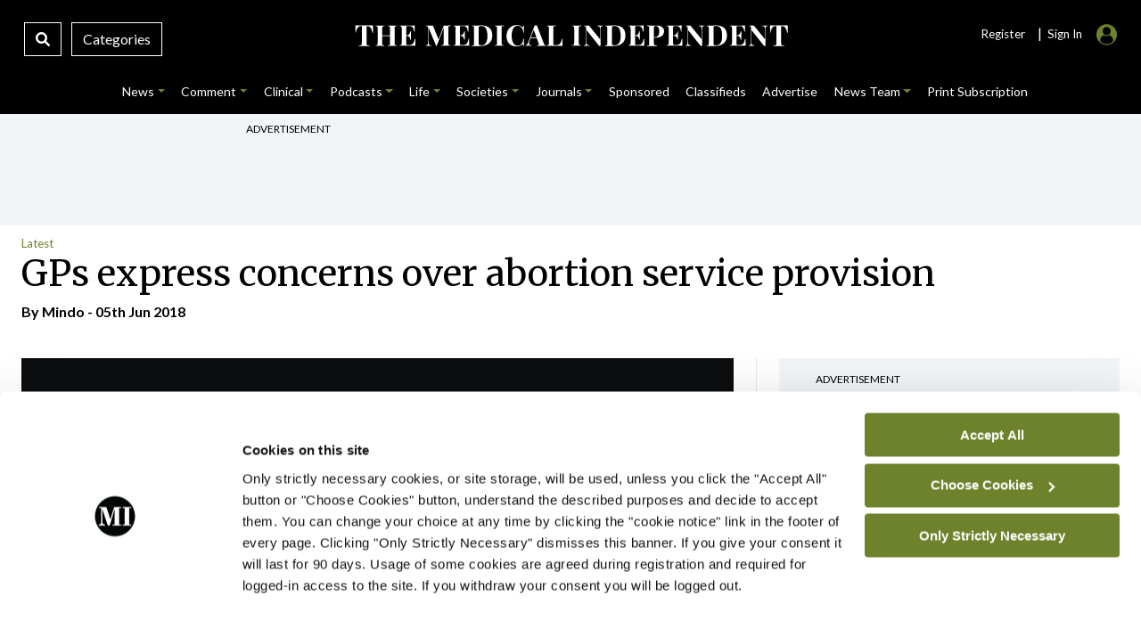

--- FILE ---
content_type: application/x-javascript
request_url: https://consent.cookiebot.com/b3215510-c9c3-4542-befb-6b57fa54cd15/cdreport.js?referer=www.medicalindependent.ie
body_size: 4207
content:
CookieDeclaration.culture = 'en';
CookieDeclaration.userCulture = 'en-GB';
CookieDeclaration.lastUpdatedDate = 1766651192930;
CookieDeclaration.InjectCookieDeclaration('<style type="text/css">			.CookieDeclarationDialogText, .CookieDeclarationIntro, .CookieDeclarationLastUpdated { margin: 0 0 14px 0 }			.CookieDeclarationType { display: block; margin: 12px 0 12px 0; padding:8px 8px 0 8px; border: 1px solid #333333; vertical-align: top; }			.CookieDeclarationTypeHeader { font-weight: bold; }			.CookieDeclarationTypeDescription { margin: 2px 0 16px 0; }			.CookieDeclarationTable { table-layout: fixed; width: 100%; border-collapse: collapse; border-spacing: 0; margin: 0 0 18px 0; padding: 0; border: 0; font-size: 100%; font: inherit; vertical-align: baseline; }			.CookieDeclarationTableHeader { font-weight: bold; border-bottom: 1px solid #777777; text-align: left; padding: 4px; overflow:hidden; }			.CookieDeclarationTableHeader[dir=\'rtl\'] { text-align: right; }			.CookieDeclarationTableCell { text-overflow: ellipsis; word-wrap: break-word; border-bottom: 1px solid #777777; vertical-align: top; padding: 4px 4px 5px 4px; }			#CookieDeclarationUserStatusLabelConsentId { text-overflow: ellipsis; word-wrap: break-word; }			#CookieDeclarationUserStatusLabel dt, #CookieDeclarationUserStatusLabel dd { display: inline-block; }			#CookieDeclarationUserStatusLabel dt { padding-right: 4px; font-weight: 400; margin-left: 0; margin-bottom: .5rem; }			@media all and (max-width: 600px) { .CookieDeclaration table.CookieDeclarationTable tr td:nth-child(n+5), .CookieDeclaration table.CookieDeclarationTable tr th:nth-child(n+5), .CookieDeclaration table.CookieDeclarationTable colgroup col:nth-child(n+5){ display: none; }}		</style><div class="CookieDeclaration" lang="en" dir="ltr">  <p class="CookieDeclarationDialogText">Cookies on this site. <p style="">Only strictly necessary cookies, or site storage, will be used, unless you click the "Accept All" button or "Choose Cookies" button, understand the described purposes and decide to accept them. You can change your choice at any time by clicking the "cookie notice" link in the footer of every page. Clicking "Only Strictly Necessary" dismisses this banner. If you give your consent it will last for 90 days.&nbsp;Usage of some cookies are agreed during registration and required for logged-in access to the site. If you withdraw your consent you will be logged out. </p><p style="">&nbsp;</p></p>  <p class="CookieDeclarationIntro">  </p>  <p>Your consent applies to the following domains: www.medicalindependent.ie</p>  <div id="CookieDeclarationUserStatusPanel" style="display: none; margin: 18px 0 0 0" data-responseMode="inlineoptin" data-dialogtemplate="bottom-v2_white" style="margin-top: 12px; margin-bottom: 12px;"><div id="CookieDeclarationUserStatusLabel" style="display: block"><div id="CookieDeclarationUserStatusLabelOff" style="display: none;">Your current state: Deny.&nbsp;</div><div id="CookieDeclarationUserStatusLabelOffDoNotSell" style="display: none;">Your current state: Do not sell or share my personal information.&nbsp;</div><div id="CookieDeclarationUserStatusLabelMulti" style="display: none;">Your current state: Allow selection&nbsp;(Strictly Necessary<span id="CookieDeclarationUserStatusLabelMultiSettingsPref" style="display: none;">, Preferences</span><span id="CookieDeclarationUserStatusLabelMultiSettingsStat" style="display: none;">, Analytics</span><span id="CookieDeclarationUserStatusLabelMultiSettingsMark" style="display: none;">, Marketing</span>).&nbsp;</div><div id="CookieDeclarationUserStatusLabelOn" style="display: none;">Your current state: Allow all.&nbsp;</div><p style="display:none" id="CookieDeclarationConsentIdAndDate"><span style="display:block">Your consent ID: <span id=CookieDeclarationUserStatusLabelConsentId></span></span><span style="display:block">Consent date: <span id=CookieDeclarationUserStatusLabelConsentDate></span></span></p></div><div id="CookieDeclarationChangeConsent" style="display: block"><a id="CookieDeclarationChangeConsentChange" href="#">Change your consent</a><span id="CookieDeclarationUserStatusLabelWithdraw" style="display: none;">&nbsp;&nbsp;|&nbsp;&nbsp;<a id="CookieDeclarationChangeConsentWithdraw" href="#">Withdraw your consent</a></span></div><div id="CookieDeclarationDoNotSell" style="display: none"><a id="CookieDeclarationChangeConsentDoNotSell" href="#">Do not sell or share my personal information</a></div></div><br><p class="CookieDeclarationLastUpdated">Cookie declaration last updated on [#LOCALIZED_CRAWLDATE#] by <a href="https://www.cookiebot.com" target="_blank" rel="noopener" title="Cookiebot">Cookiebot</a>:			</p>  <div class="CookieDeclarationType" lang="en" dir="ltr">    <p class="CookieDeclarationTypeHeader">Strictly Necessary (8)				</p>    <p class="CookieDeclarationTypeDescription">Strictly Necessary cookies help make a website usable by enabling basic functions like page navigation and access to secure areas of the website. The website cannot function properly without these cookies.</p>    <table class="CookieDeclarationTable">      <colgroup>        <col style="width: 20%">        <col style="width: 20%">        <col style="width: 30%">        <col style="width: 15%">        <col style="width: 15%">      </colgroup>      <thead>        <tr>          <th scope="col" class="CookieDeclarationTableHeader" dir="ltr">Name</th>          <th scope="col" class="CookieDeclarationTableHeader" dir="ltr">Provider</th>          <th scope="col" class="CookieDeclarationTableHeader" dir="ltr">Purpose</th>          <th scope="col" class="CookieDeclarationTableHeader" dir="ltr">Maximum Storage Duration</th>          <th scope="col" class="CookieDeclarationTableHeader" dir="ltr">Type</th>        </tr>      </thead>      <tr>        <td class="CookieDeclarationTableCell">__cf_bm</td>        <td class="CookieDeclarationTableCell">med-ilearning.eu</td>        <td class="CookieDeclarationTableCell">This cookie is used to distinguish between humans and bots. This is beneficial for the website, in order to make valid reports on the use of their website.</td>        <td class="CookieDeclarationTableCell">1 day</td>        <td class="CookieDeclarationTableCell">HTTP Cookie</td>      </tr>      <tr>        <td class="CookieDeclarationTableCell">CookieConsent</td>        <td class="CookieDeclarationTableCell"><a target="_blank" rel="noopener noreferrer nofollow" href="https://www.cookiebot.com/goto/privacy-policy/" title="Cookiebot\'s privacy policy">Cookiebot</a></td>        <td class="CookieDeclarationTableCell">Stores the user&#39;s cookie consent state for the current domain</td>        <td class="CookieDeclarationTableCell">1 year</td>        <td class="CookieDeclarationTableCell">HTTP Cookie</td>      </tr>      <tr>        <td class="CookieDeclarationTableCell">datadome</td>        <td class="CookieDeclarationTableCell"><a target="_blank" rel="noopener noreferrer nofollow" href="https://soundcloud.com/pages/privacy" title="Soundcloud\'s privacy policy">Soundcloud</a></td>        <td class="CookieDeclarationTableCell">Used in context with the website&#39;s BotManager. The BotManager detects, categorizes and compiles reports on potential bots trying to access the website.</td>        <td class="CookieDeclarationTableCell">Session</td>        <td class="CookieDeclarationTableCell">HTTP Cookie</td>      </tr>      <tr>        <td class="CookieDeclarationTableCell">iutk</td>        <td class="CookieDeclarationTableCell"><a target="_blank" rel="noopener noreferrer nofollow" href="https://issuu.com/legal/privacy" title="Issuu\'s privacy policy">Issuu</a></td>        <td class="CookieDeclarationTableCell">This cookie shows are e-publications. Recognises the user&#39;s device and what Issuu documents have been read.</td>        <td class="CookieDeclarationTableCell">Session</td>        <td class="CookieDeclarationTableCell">HTTP Cookie</td>      </tr>      <tr>        <td class="CookieDeclarationTableCell">ppwp_wp_session</td>        <td class="CookieDeclarationTableCell">www.medicalindependent.ie</td>        <td class="CookieDeclarationTableCell">Preserves users states across page requests.</td>        <td class="CookieDeclarationTableCell">1 day</td>        <td class="CookieDeclarationTableCell">HTTP Cookie</td>      </tr>      <tr>        <td class="CookieDeclarationTableCell">sc_anonymous_id</td>        <td class="CookieDeclarationTableCell">widget.sndcdn.com</td>        <td class="CookieDeclarationTableCell">Used in context with the 3D-view-function on the website.</td>        <td class="CookieDeclarationTableCell">10 years</td>        <td class="CookieDeclarationTableCell">HTTP Cookie</td>      </tr>      <tr>        <td class="CookieDeclarationTableCell">webdraw_ip</td>        <td class="CookieDeclarationTableCell">www.medicalindependent.ie</td>        <td class="CookieDeclarationTableCell">Pending</td>        <td class="CookieDeclarationTableCell">30 days</td>        <td class="CookieDeclarationTableCell">HTTP Cookie</td>      </tr>      <tr>        <td class="CookieDeclarationTableCell">webdraw_posts</td>        <td class="CookieDeclarationTableCell">www.medicalindependent.ie</td>        <td class="CookieDeclarationTableCell">Pending</td>        <td class="CookieDeclarationTableCell">30 days</td>        <td class="CookieDeclarationTableCell">HTTP Cookie</td>      </tr>    </table>  </div>  <div class="CookieDeclarationType" lang="en" dir="ltr">    <p class="CookieDeclarationTypeHeader">Preferences (1)				</p>    <p class="CookieDeclarationTypeDescription">Preference cookies enable a website to remember information that changes the way the website behaves or looks, like your preferred language or the region that you are in.</p>    <table class="CookieDeclarationTable">      <colgroup>        <col style="width: 20%">        <col style="width: 20%">        <col style="width: 30%">        <col style="width: 15%">        <col style="width: 15%">      </colgroup>      <thead>        <tr>          <th scope="col" class="CookieDeclarationTableHeader" dir="ltr">Name</th>          <th scope="col" class="CookieDeclarationTableHeader" dir="ltr">Provider</th>          <th scope="col" class="CookieDeclarationTableHeader" dir="ltr">Purpose</th>          <th scope="col" class="CookieDeclarationTableHeader" dir="ltr">Maximum Storage Duration</th>          <th scope="col" class="CookieDeclarationTableHeader" dir="ltr">Type</th>        </tr>      </thead>      <tr>        <td class="CookieDeclarationTableCell">__sharethis_cookie_test__</td>        <td class="CookieDeclarationTableCell"><a target="_blank" rel="noopener noreferrer nofollow" href="https://sharethis.com/privacy/" title="Sharethis\'s privacy policy">Sharethis</a></td>        <td class="CookieDeclarationTableCell">This cookie allows you to share our articles to your social media platforms. </td>        <td class="CookieDeclarationTableCell">Session</td>        <td class="CookieDeclarationTableCell">HTTP Cookie</td>      </tr>    </table>  </div>  <div class="CookieDeclarationType" lang="en" dir="ltr">    <p class="CookieDeclarationTypeHeader">Analytics (7)				</p>    <p class="CookieDeclarationTypeDescription">Statistic cookies help website owners to understand how visitors interact with websites by collecting and reporting information anonymously.</p>    <table class="CookieDeclarationTable">      <colgroup>        <col style="width: 20%">        <col style="width: 20%">        <col style="width: 30%">        <col style="width: 15%">        <col style="width: 15%">      </colgroup>      <thead>        <tr>          <th scope="col" class="CookieDeclarationTableHeader" dir="ltr">Name</th>          <th scope="col" class="CookieDeclarationTableHeader" dir="ltr">Provider</th>          <th scope="col" class="CookieDeclarationTableHeader" dir="ltr">Purpose</th>          <th scope="col" class="CookieDeclarationTableHeader" dir="ltr">Maximum Storage Duration</th>          <th scope="col" class="CookieDeclarationTableHeader" dir="ltr">Type</th>        </tr>      </thead>      <tr>        <td class="CookieDeclarationTableCell">_ga					[x3]				</td>        <td class="CookieDeclarationTableCell"><a target="_blank" rel="noopener noreferrer nofollow" href="https://business.safety.google/privacy/" title="Google\'s privacy policy">Google</a></td>        <td class="CookieDeclarationTableCell">Used to send data to Google Analytics about the visitor&#39;s device and behavior. Tracks the visitor across devices and marketing channels.</td>        <td class="CookieDeclarationTableCell">2 years</td>        <td class="CookieDeclarationTableCell">HTTP Cookie</td>      </tr>      <tr>        <td class="CookieDeclarationTableCell">_ga_#					[x3]				</td>        <td class="CookieDeclarationTableCell"><a target="_blank" rel="noopener noreferrer nofollow" href="https://business.safety.google/privacy/" title="Google\'s privacy policy">Google</a></td>        <td class="CookieDeclarationTableCell">Used to send data to Google Analytics about the visitor&#39;s device and behavior. Tracks the visitor across devices and marketing channels.</td>        <td class="CookieDeclarationTableCell">2 years</td>        <td class="CookieDeclarationTableCell">HTTP Cookie</td>      </tr>      <tr>        <td class="CookieDeclarationTableCell">number(#)</td>        <td class="CookieDeclarationTableCell"><a target="_blank" rel="noopener noreferrer nofollow" href="https://soundcloud.com/pages/privacy" title="Soundcloud\'s privacy policy">Soundcloud</a></td>        <td class="CookieDeclarationTableCell">Used to track user’s interaction with embedded content.</td>        <td class="CookieDeclarationTableCell">Session</td>        <td class="CookieDeclarationTableCell">HTML Local Storage</td>      </tr>    </table>  </div>  <div class="CookieDeclarationType" lang="en" dir="ltr">    <p class="CookieDeclarationTypeHeader">Marketing (12)				</p>    <p class="CookieDeclarationTypeDescription">Marketing cookies are used to track visitors across websites. The intention is to display ads that are relevant and engaging for the individual user and thereby more valuable for publishers and third party advertisers.</p>    <table class="CookieDeclarationTable">      <colgroup>        <col style="width: 20%">        <col style="width: 20%">        <col style="width: 30%">        <col style="width: 15%">        <col style="width: 15%">      </colgroup>      <thead>        <tr>          <th scope="col" class="CookieDeclarationTableHeader" dir="ltr">Name</th>          <th scope="col" class="CookieDeclarationTableHeader" dir="ltr">Provider</th>          <th scope="col" class="CookieDeclarationTableHeader" dir="ltr">Purpose</th>          <th scope="col" class="CookieDeclarationTableHeader" dir="ltr">Maximum Storage Duration</th>          <th scope="col" class="CookieDeclarationTableHeader" dir="ltr">Type</th>        </tr>      </thead>      <tr>        <td class="CookieDeclarationTableCell">firstSessionTimestamp</td>        <td class="CookieDeclarationTableCell"><a target="_blank" rel="noopener noreferrer nofollow" href="https://issuu.com/legal/privacy" title="Issuu\'s privacy policy">Issuu</a></td>        <td class="CookieDeclarationTableCell">Pending</td>        <td class="CookieDeclarationTableCell">Persistent</td>        <td class="CookieDeclarationTableCell">HTML Local Storage</td>      </tr>      <tr>        <td class="CookieDeclarationTableCell">isFirstSession</td>        <td class="CookieDeclarationTableCell"><a target="_blank" rel="noopener noreferrer nofollow" href="https://issuu.com/legal/privacy" title="Issuu\'s privacy policy">Issuu</a></td>        <td class="CookieDeclarationTableCell">Pending</td>        <td class="CookieDeclarationTableCell">Session</td>        <td class="CookieDeclarationTableCell">HTML Local Storage</td>      </tr>      <tr>        <td class="CookieDeclarationTableCell">LOCAL_STORAGE_ID_pico_lsid</td>        <td class="CookieDeclarationTableCell"><a target="_blank" rel="noopener noreferrer nofollow" href="https://issuu.com/legal/privacy" title="Issuu\'s privacy policy">Issuu</a></td>        <td class="CookieDeclarationTableCell">Pending</td>        <td class="CookieDeclarationTableCell">Persistent</td>        <td class="CookieDeclarationTableCell">HTML Local Storage</td>      </tr>      <tr>        <td class="CookieDeclarationTableCell">orionV3#identity</td>        <td class="CookieDeclarationTableCell"><a target="_blank" rel="noopener noreferrer nofollow" href="https://issuu.com/legal/privacy" title="Issuu\'s privacy policy">Issuu</a></td>        <td class="CookieDeclarationTableCell">Pending</td>        <td class="CookieDeclarationTableCell">Persistent</td>        <td class="CookieDeclarationTableCell">IndexedDB</td>      </tr>      <tr>        <td class="CookieDeclarationTableCell">pico#events</td>        <td class="CookieDeclarationTableCell"><a target="_blank" rel="noopener noreferrer nofollow" href="https://issuu.com/legal/privacy" title="Issuu\'s privacy policy">Issuu</a></td>        <td class="CookieDeclarationTableCell">Pending</td>        <td class="CookieDeclarationTableCell">Persistent</td>        <td class="CookieDeclarationTableCell">IndexedDB</td>      </tr>      <tr>        <td class="CookieDeclarationTableCell">pico#keyval</td>        <td class="CookieDeclarationTableCell"><a target="_blank" rel="noopener noreferrer nofollow" href="https://issuu.com/legal/privacy" title="Issuu\'s privacy policy">Issuu</a></td>        <td class="CookieDeclarationTableCell">Pending</td>        <td class="CookieDeclarationTableCell">Persistent</td>        <td class="CookieDeclarationTableCell">IndexedDB</td>      </tr>      <tr>        <td class="CookieDeclarationTableCell">SESSION_STORAGE_ID_pico_ssid</td>        <td class="CookieDeclarationTableCell"><a target="_blank" rel="noopener noreferrer nofollow" href="https://issuu.com/legal/privacy" title="Issuu\'s privacy policy">Issuu</a></td>        <td class="CookieDeclarationTableCell">Pending</td>        <td class="CookieDeclarationTableCell">Session</td>        <td class="CookieDeclarationTableCell">HTML Local Storage</td>      </tr>      <tr>        <td class="CookieDeclarationTableCell">spidersense#event</td>        <td class="CookieDeclarationTableCell"><a target="_blank" rel="noopener noreferrer nofollow" href="https://issuu.com/legal/privacy" title="Issuu\'s privacy policy">Issuu</a></td>        <td class="CookieDeclarationTableCell">Pending</td>        <td class="CookieDeclarationTableCell">Persistent</td>        <td class="CookieDeclarationTableCell">IndexedDB</td>      </tr>      <tr>        <td class="CookieDeclarationTableCell">spidersense#setup_response</td>        <td class="CookieDeclarationTableCell"><a target="_blank" rel="noopener noreferrer nofollow" href="https://issuu.com/legal/privacy" title="Issuu\'s privacy policy">Issuu</a></td>        <td class="CookieDeclarationTableCell">Pending</td>        <td class="CookieDeclarationTableCell">Persistent</td>        <td class="CookieDeclarationTableCell">IndexedDB</td>      </tr>      <tr>        <td class="CookieDeclarationTableCell">spidersense#user_info</td>        <td class="CookieDeclarationTableCell"><a target="_blank" rel="noopener noreferrer nofollow" href="https://issuu.com/legal/privacy" title="Issuu\'s privacy policy">Issuu</a></td>        <td class="CookieDeclarationTableCell">Pending</td>        <td class="CookieDeclarationTableCell">Persistent</td>        <td class="CookieDeclarationTableCell">IndexedDB</td>      </tr>      <tr>        <td class="CookieDeclarationTableCell">spidersense:user_id:v1_issuu_web</td>        <td class="CookieDeclarationTableCell"><a target="_blank" rel="noopener noreferrer nofollow" href="https://issuu.com/legal/privacy" title="Issuu\'s privacy policy">Issuu</a></td>        <td class="CookieDeclarationTableCell">Pending</td>        <td class="CookieDeclarationTableCell">Persistent</td>        <td class="CookieDeclarationTableCell">HTML Local Storage</td>      </tr>      <tr>        <td class="CookieDeclarationTableCell">WIDGET::local::broadcast</td>        <td class="CookieDeclarationTableCell"><a target="_blank" rel="noopener noreferrer nofollow" href="https://soundcloud.com/pages/privacy" title="Soundcloud\'s privacy policy">Soundcloud</a></td>        <td class="CookieDeclarationTableCell">Used by audio-platform SoundCloud to implement, measure and improve their embedded content/service on the website - The collection of data also includes visitors’ interaction with embedded content/service. This can be used for statistics or marketing purposes.  </td>        <td class="CookieDeclarationTableCell">Persistent</td>        <td class="CookieDeclarationTableCell">HTML Local Storage</td>      </tr>    </table>  </div>  <div class="CookieDeclarationType" lang="en" dir="ltr">    <p class="CookieDeclarationTypeHeader">Unclassified (6)				</p>    <p class="CookieDeclarationTypeDescription">Unclassified cookies are cookies that we are in the process of classifying, together with the providers of individual cookies.</p>    <table class="CookieDeclarationTable">      <colgroup>        <col style="width: 20%">        <col style="width: 20%">        <col style="width: 30%">        <col style="width: 15%">        <col style="width: 15%">      </colgroup>      <thead>        <tr>          <th scope="col" class="CookieDeclarationTableHeader" dir="ltr">Name</th>          <th scope="col" class="CookieDeclarationTableHeader" dir="ltr">Provider</th>          <th scope="col" class="CookieDeclarationTableHeader" dir="ltr">Purpose</th>          <th scope="col" class="CookieDeclarationTableHeader" dir="ltr">Maximum Storage Duration</th>          <th scope="col" class="CookieDeclarationTableHeader" dir="ltr">Type</th>        </tr>      </thead>      <tr>        <td class="CookieDeclarationTableCell">_x_resumablePlayback</td>        <td class="CookieDeclarationTableCell">share.transistor.fm</td>        <td class="CookieDeclarationTableCell">Pending</td>        <td class="CookieDeclarationTableCell">Persistent</td>        <td class="CookieDeclarationTableCell">HTML Local Storage</td>      </tr>      <tr>        <td class="CookieDeclarationTableCell">COOKIE_ID_pico_lsid</td>        <td class="CookieDeclarationTableCell"><a target="_blank" rel="noopener noreferrer nofollow" href="https://issuu.com/legal/privacy" title="Issuu\'s privacy policy">Issuu</a></td>        <td class="CookieDeclarationTableCell">Pending</td>        <td class="CookieDeclarationTableCell">1 year</td>        <td class="CookieDeclarationTableCell">HTTP Cookie</td>      </tr>      <tr>        <td class="CookieDeclarationTableCell">pagead/gen_204</td>        <td class="CookieDeclarationTableCell">ep1.adtrafficquality.google</td>        <td class="CookieDeclarationTableCell">Pending</td>        <td class="CookieDeclarationTableCell">Session</td>        <td class="CookieDeclarationTableCell">Pixel Tracker</td>      </tr>      <tr>        <td class="CookieDeclarationTableCell">PICOX_PING</td>        <td class="CookieDeclarationTableCell"><a target="_blank" rel="noopener noreferrer nofollow" href="https://issuu.com/legal/privacy" title="Issuu\'s privacy policy">Issuu</a></td>        <td class="CookieDeclarationTableCell">Pending</td>        <td class="CookieDeclarationTableCell">Session</td>        <td class="CookieDeclarationTableCell">HTML Local Storage</td>      </tr>      <tr>        <td class="CookieDeclarationTableCell">SESSION_STORAGE_ID_pico_lsid</td>        <td class="CookieDeclarationTableCell"><a target="_blank" rel="noopener noreferrer nofollow" href="https://issuu.com/legal/privacy" title="Issuu\'s privacy policy">Issuu</a></td>        <td class="CookieDeclarationTableCell">Pending</td>        <td class="CookieDeclarationTableCell">Session</td>        <td class="CookieDeclarationTableCell">HTML Local Storage</td>      </tr>      <tr>        <td class="CookieDeclarationTableCell">SESSION_STORAGE_ID_PICOX_SESSION_ID</td>        <td class="CookieDeclarationTableCell"><a target="_blank" rel="noopener noreferrer nofollow" href="https://issuu.com/legal/privacy" title="Issuu\'s privacy policy">Issuu</a></td>        <td class="CookieDeclarationTableCell">Pending</td>        <td class="CookieDeclarationTableCell">Session</td>        <td class="CookieDeclarationTableCell">HTML Local Storage</td>      </tr>    </table>  </div></div>');


--- FILE ---
content_type: image/svg+xml
request_url: https://www.medicalindependent.ie/wp-content/uploads/2022/06/the-mindo-member-icon.svg
body_size: 833
content:
<?xml version="1.0" encoding="utf-8"?>
<!-- Generator: Adobe Illustrator 26.3.1, SVG Export Plug-In . SVG Version: 6.00 Build 0)  -->
<svg version="1.1" id="Layer_1" xmlns="http://www.w3.org/2000/svg" xmlns:xlink="http://www.w3.org/1999/xlink" x="0px" y="0px"
	 viewBox="0 0 26 22" style="enable-background:new 0 0 26 22;" xml:space="preserve">
<style type="text/css">
	.st0{fill:#FFFFFF;}
</style>
<path class="st0" d="M15.3,0C9.4,0,4.6,4.9,4.6,10.9s4.8,10.8,10.7,10.8S26,16.8,26,10.9S21.2,0,15.3,0z M15.3,2.9
	c2.3,0,4.2,1.9,4.2,4.3s-1.9,4.3-4.2,4.3s-4.2-1.8-4.2-4.3S13,2.9,15.3,2.9z M15.3,20.6c-3.8,0-6.8-1.8-6.8-4.1l0,0l0,0l0,0
	c0-0.2,0-0.3,0.1-0.5c0.1-0.6,0.3-1.1,0.5-1.6c0.4-0.8,1.1-1.6,1.8-2.1c0.4-0.3,0.9-0.6,1.4-0.8l0,0c0.8,0.6,1.9,1,3,1s2.2-0.4,3-1
	c0.3,0.1,0.6,0.3,0.9,0.5c0.8,0.5,1.5,1.2,2,2c0.2,0.4,0.4,0.8,0.6,1.2c0.1,0.2,0.1,0.4,0.2,0.7V16c0,0.2,0.1,0.3,0.1,0.5l0,0l0,0
	l0,0C22.1,18.8,19.1,20.6,15.3,20.6z"/>
</svg>


--- FILE ---
content_type: application/x-javascript
request_url: https://consentcdn.cookiebot.com/consentconfig/b3215510-c9c3-4542-befb-6b57fa54cd15/medicalindependent.ie/configuration.js
body_size: 434
content:
CookieConsent.configuration.tags.push({id:187256863,type:"script",tagID:"",innerHash:"",outerHash:"",tagHash:"6112848506941",url:"https://consent.cookiebot.com/uc.js",resolvedUrl:"https://consent.cookiebot.com/uc.js",cat:[1]});CookieConsent.configuration.tags.push({id:187256867,type:"script",tagID:"",innerHash:"",outerHash:"",tagHash:"17438681399435",url:"https://platform-api.sharethis.com/js/sharethis.js?ver=a30e802871d187a00c12c6e299f730e5#property=61559764feb2560019eec86e&product=sop",resolvedUrl:"https://platform-api.sharethis.com/js/sharethis.js?ver=a30e802871d187a00c12c6e299f730e5#property=61559764feb2560019eec86e&product=sop",cat:[2]});CookieConsent.configuration.tags.push({id:187256871,type:"script",tagID:"",innerHash:"",outerHash:"",tagHash:"13058422888102",url:"https://www.googletagmanager.com/gtag/js?id=G-7XQMPTNMTL",resolvedUrl:"https://www.googletagmanager.com/gtag/js?id=G-7XQMPTNMTL",cat:[3]});CookieConsent.configuration.tags.push({id:187256888,type:"iframe",tagID:"",innerHash:"",outerHash:"",tagHash:"9861951737316",url:"https://w.soundcloud.com/player/?url=https%3A//api.soundcloud.com/tracks/1480180285&color=%0e2b12&auto_play=true&hide_related=true&show_comments=false&show_user=true&show_reposts=false&show_teaser=false&visual=true",resolvedUrl:"https://w.soundcloud.com/player/?url=https%3A//api.soundcloud.com/tracks/1480180285&color=%0e2b12&auto_play=true&hide_related=true&show_comments=false&show_user=true&show_reposts=false&show_teaser=false&visual=true",cat:[1,3,4]});CookieConsent.configuration.tags.push({id:187256889,type:"iframe",tagID:"",innerHash:"",outerHash:"",tagHash:"2293524708393",url:"https://share.transistor.fm/e/6dacae95",resolvedUrl:"https://share.transistor.fm/e/6dacae95",cat:[5]});CookieConsent.configuration.tags.push({id:187256890,type:"iframe",tagID:"",innerHash:"",outerHash:"",tagHash:"15918526531459",url:"https://e.issuu.com/embed.html?d=isg_agenda&u=greencrosspublishing",resolvedUrl:"https://e.issuu.com/embed.html?d=isg_agenda&u=greencrosspublishing",cat:[1,4,5]});CookieConsent.configuration.tags.push({id:187256891,type:"script",tagID:"",innerHash:"",outerHash:"",tagHash:"5384329994568",url:"",resolvedUrl:"",cat:[5]});